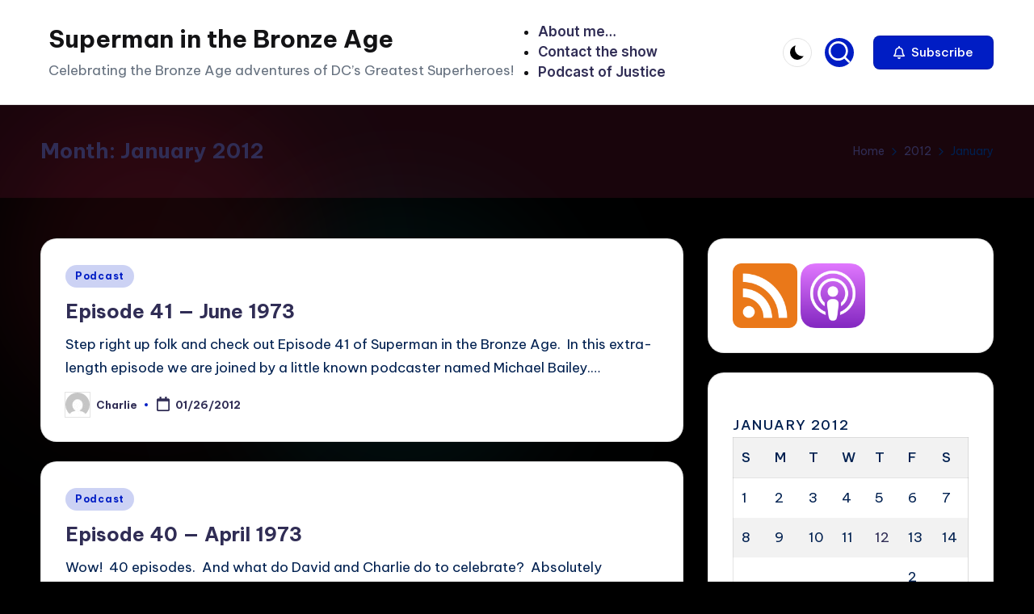

--- FILE ---
content_type: text/html; charset=UTF-8
request_url: http://www.supermaninthebronzeage.com/2012/01/
body_size: 13044
content:

<!DOCTYPE html>
<html lang="en-US" itemscope itemtype="http://schema.org/Article" >
<head>
	<meta charset="UTF-8">
	<link rel="profile" href="http://gmpg.org/xfn/11">
	<title>January 2012 &#8211; Superman in the Bronze Age</title>
<meta name='robots' content='max-image-preview:large' />
<meta name="viewport" content="width=device-width, initial-scale=1"><link rel='dns-prefetch' href='//www.supermaninthebronzeage.com' />
<link rel='dns-prefetch' href='//fonts.googleapis.com' />
<link rel="alternate" type="application/rss+xml" title="Superman in the Bronze Age &raquo; Feed" href="https://www.supermaninthebronzeage.com/feed/" />
<link rel="alternate" type="application/rss+xml" title="Superman in the Bronze Age &raquo; Comments Feed" href="https://www.supermaninthebronzeage.com/comments/feed/" />
<style id='wp-img-auto-sizes-contain-inline-css'>
img:is([sizes=auto i],[sizes^="auto," i]){contain-intrinsic-size:3000px 1500px}
/*# sourceURL=wp-img-auto-sizes-contain-inline-css */
</style>
<style id='wp-emoji-styles-inline-css'>

	img.wp-smiley, img.emoji {
		display: inline !important;
		border: none !important;
		box-shadow: none !important;
		height: 1em !important;
		width: 1em !important;
		margin: 0 0.07em !important;
		vertical-align: -0.1em !important;
		background: none !important;
		padding: 0 !important;
	}
/*# sourceURL=wp-emoji-styles-inline-css */
</style>
<style id='wp-block-library-inline-css'>
:root{--wp-block-synced-color:#7a00df;--wp-block-synced-color--rgb:122,0,223;--wp-bound-block-color:var(--wp-block-synced-color);--wp-editor-canvas-background:#ddd;--wp-admin-theme-color:#007cba;--wp-admin-theme-color--rgb:0,124,186;--wp-admin-theme-color-darker-10:#006ba1;--wp-admin-theme-color-darker-10--rgb:0,107,160.5;--wp-admin-theme-color-darker-20:#005a87;--wp-admin-theme-color-darker-20--rgb:0,90,135;--wp-admin-border-width-focus:2px}@media (min-resolution:192dpi){:root{--wp-admin-border-width-focus:1.5px}}.wp-element-button{cursor:pointer}:root .has-very-light-gray-background-color{background-color:#eee}:root .has-very-dark-gray-background-color{background-color:#313131}:root .has-very-light-gray-color{color:#eee}:root .has-very-dark-gray-color{color:#313131}:root .has-vivid-green-cyan-to-vivid-cyan-blue-gradient-background{background:linear-gradient(135deg,#00d084,#0693e3)}:root .has-purple-crush-gradient-background{background:linear-gradient(135deg,#34e2e4,#4721fb 50%,#ab1dfe)}:root .has-hazy-dawn-gradient-background{background:linear-gradient(135deg,#faaca8,#dad0ec)}:root .has-subdued-olive-gradient-background{background:linear-gradient(135deg,#fafae1,#67a671)}:root .has-atomic-cream-gradient-background{background:linear-gradient(135deg,#fdd79a,#004a59)}:root .has-nightshade-gradient-background{background:linear-gradient(135deg,#330968,#31cdcf)}:root .has-midnight-gradient-background{background:linear-gradient(135deg,#020381,#2874fc)}:root{--wp--preset--font-size--normal:16px;--wp--preset--font-size--huge:42px}.has-regular-font-size{font-size:1em}.has-larger-font-size{font-size:2.625em}.has-normal-font-size{font-size:var(--wp--preset--font-size--normal)}.has-huge-font-size{font-size:var(--wp--preset--font-size--huge)}.has-text-align-center{text-align:center}.has-text-align-left{text-align:left}.has-text-align-right{text-align:right}.has-fit-text{white-space:nowrap!important}#end-resizable-editor-section{display:none}.aligncenter{clear:both}.items-justified-left{justify-content:flex-start}.items-justified-center{justify-content:center}.items-justified-right{justify-content:flex-end}.items-justified-space-between{justify-content:space-between}.screen-reader-text{border:0;clip-path:inset(50%);height:1px;margin:-1px;overflow:hidden;padding:0;position:absolute;width:1px;word-wrap:normal!important}.screen-reader-text:focus{background-color:#ddd;clip-path:none;color:#444;display:block;font-size:1em;height:auto;left:5px;line-height:normal;padding:15px 23px 14px;text-decoration:none;top:5px;width:auto;z-index:100000}html :where(.has-border-color){border-style:solid}html :where([style*=border-top-color]){border-top-style:solid}html :where([style*=border-right-color]){border-right-style:solid}html :where([style*=border-bottom-color]){border-bottom-style:solid}html :where([style*=border-left-color]){border-left-style:solid}html :where([style*=border-width]){border-style:solid}html :where([style*=border-top-width]){border-top-style:solid}html :where([style*=border-right-width]){border-right-style:solid}html :where([style*=border-bottom-width]){border-bottom-style:solid}html :where([style*=border-left-width]){border-left-style:solid}html :where(img[class*=wp-image-]){height:auto;max-width:100%}:where(figure){margin:0 0 1em}html :where(.is-position-sticky){--wp-admin--admin-bar--position-offset:var(--wp-admin--admin-bar--height,0px)}@media screen and (max-width:600px){html :where(.is-position-sticky){--wp-admin--admin-bar--position-offset:0px}}

/*# sourceURL=wp-block-library-inline-css */
</style><style id='global-styles-inline-css'>
:root{--wp--preset--aspect-ratio--square: 1;--wp--preset--aspect-ratio--4-3: 4/3;--wp--preset--aspect-ratio--3-4: 3/4;--wp--preset--aspect-ratio--3-2: 3/2;--wp--preset--aspect-ratio--2-3: 2/3;--wp--preset--aspect-ratio--16-9: 16/9;--wp--preset--aspect-ratio--9-16: 9/16;--wp--preset--color--black: #000000;--wp--preset--color--cyan-bluish-gray: #abb8c3;--wp--preset--color--white: #ffffff;--wp--preset--color--pale-pink: #f78da7;--wp--preset--color--vivid-red: #cf2e2e;--wp--preset--color--luminous-vivid-orange: #ff6900;--wp--preset--color--luminous-vivid-amber: #fcb900;--wp--preset--color--light-green-cyan: #7bdcb5;--wp--preset--color--vivid-green-cyan: #00d084;--wp--preset--color--pale-cyan-blue: #8ed1fc;--wp--preset--color--vivid-cyan-blue: #0693e3;--wp--preset--color--vivid-purple: #9b51e0;--wp--preset--gradient--vivid-cyan-blue-to-vivid-purple: linear-gradient(135deg,rgb(6,147,227) 0%,rgb(155,81,224) 100%);--wp--preset--gradient--light-green-cyan-to-vivid-green-cyan: linear-gradient(135deg,rgb(122,220,180) 0%,rgb(0,208,130) 100%);--wp--preset--gradient--luminous-vivid-amber-to-luminous-vivid-orange: linear-gradient(135deg,rgb(252,185,0) 0%,rgb(255,105,0) 100%);--wp--preset--gradient--luminous-vivid-orange-to-vivid-red: linear-gradient(135deg,rgb(255,105,0) 0%,rgb(207,46,46) 100%);--wp--preset--gradient--very-light-gray-to-cyan-bluish-gray: linear-gradient(135deg,rgb(238,238,238) 0%,rgb(169,184,195) 100%);--wp--preset--gradient--cool-to-warm-spectrum: linear-gradient(135deg,rgb(74,234,220) 0%,rgb(151,120,209) 20%,rgb(207,42,186) 40%,rgb(238,44,130) 60%,rgb(251,105,98) 80%,rgb(254,248,76) 100%);--wp--preset--gradient--blush-light-purple: linear-gradient(135deg,rgb(255,206,236) 0%,rgb(152,150,240) 100%);--wp--preset--gradient--blush-bordeaux: linear-gradient(135deg,rgb(254,205,165) 0%,rgb(254,45,45) 50%,rgb(107,0,62) 100%);--wp--preset--gradient--luminous-dusk: linear-gradient(135deg,rgb(255,203,112) 0%,rgb(199,81,192) 50%,rgb(65,88,208) 100%);--wp--preset--gradient--pale-ocean: linear-gradient(135deg,rgb(255,245,203) 0%,rgb(182,227,212) 50%,rgb(51,167,181) 100%);--wp--preset--gradient--electric-grass: linear-gradient(135deg,rgb(202,248,128) 0%,rgb(113,206,126) 100%);--wp--preset--gradient--midnight: linear-gradient(135deg,rgb(2,3,129) 0%,rgb(40,116,252) 100%);--wp--preset--font-size--small: 13px;--wp--preset--font-size--medium: 20px;--wp--preset--font-size--large: 36px;--wp--preset--font-size--x-large: 42px;--wp--preset--spacing--20: 0.44rem;--wp--preset--spacing--30: 0.67rem;--wp--preset--spacing--40: 1rem;--wp--preset--spacing--50: 1.5rem;--wp--preset--spacing--60: 2.25rem;--wp--preset--spacing--70: 3.38rem;--wp--preset--spacing--80: 5.06rem;--wp--preset--shadow--natural: 6px 6px 9px rgba(0, 0, 0, 0.2);--wp--preset--shadow--deep: 12px 12px 50px rgba(0, 0, 0, 0.4);--wp--preset--shadow--sharp: 6px 6px 0px rgba(0, 0, 0, 0.2);--wp--preset--shadow--outlined: 6px 6px 0px -3px rgb(255, 255, 255), 6px 6px rgb(0, 0, 0);--wp--preset--shadow--crisp: 6px 6px 0px rgb(0, 0, 0);}:where(.is-layout-flex){gap: 0.5em;}:where(.is-layout-grid){gap: 0.5em;}body .is-layout-flex{display: flex;}.is-layout-flex{flex-wrap: wrap;align-items: center;}.is-layout-flex > :is(*, div){margin: 0;}body .is-layout-grid{display: grid;}.is-layout-grid > :is(*, div){margin: 0;}:where(.wp-block-columns.is-layout-flex){gap: 2em;}:where(.wp-block-columns.is-layout-grid){gap: 2em;}:where(.wp-block-post-template.is-layout-flex){gap: 1.25em;}:where(.wp-block-post-template.is-layout-grid){gap: 1.25em;}.has-black-color{color: var(--wp--preset--color--black) !important;}.has-cyan-bluish-gray-color{color: var(--wp--preset--color--cyan-bluish-gray) !important;}.has-white-color{color: var(--wp--preset--color--white) !important;}.has-pale-pink-color{color: var(--wp--preset--color--pale-pink) !important;}.has-vivid-red-color{color: var(--wp--preset--color--vivid-red) !important;}.has-luminous-vivid-orange-color{color: var(--wp--preset--color--luminous-vivid-orange) !important;}.has-luminous-vivid-amber-color{color: var(--wp--preset--color--luminous-vivid-amber) !important;}.has-light-green-cyan-color{color: var(--wp--preset--color--light-green-cyan) !important;}.has-vivid-green-cyan-color{color: var(--wp--preset--color--vivid-green-cyan) !important;}.has-pale-cyan-blue-color{color: var(--wp--preset--color--pale-cyan-blue) !important;}.has-vivid-cyan-blue-color{color: var(--wp--preset--color--vivid-cyan-blue) !important;}.has-vivid-purple-color{color: var(--wp--preset--color--vivid-purple) !important;}.has-black-background-color{background-color: var(--wp--preset--color--black) !important;}.has-cyan-bluish-gray-background-color{background-color: var(--wp--preset--color--cyan-bluish-gray) !important;}.has-white-background-color{background-color: var(--wp--preset--color--white) !important;}.has-pale-pink-background-color{background-color: var(--wp--preset--color--pale-pink) !important;}.has-vivid-red-background-color{background-color: var(--wp--preset--color--vivid-red) !important;}.has-luminous-vivid-orange-background-color{background-color: var(--wp--preset--color--luminous-vivid-orange) !important;}.has-luminous-vivid-amber-background-color{background-color: var(--wp--preset--color--luminous-vivid-amber) !important;}.has-light-green-cyan-background-color{background-color: var(--wp--preset--color--light-green-cyan) !important;}.has-vivid-green-cyan-background-color{background-color: var(--wp--preset--color--vivid-green-cyan) !important;}.has-pale-cyan-blue-background-color{background-color: var(--wp--preset--color--pale-cyan-blue) !important;}.has-vivid-cyan-blue-background-color{background-color: var(--wp--preset--color--vivid-cyan-blue) !important;}.has-vivid-purple-background-color{background-color: var(--wp--preset--color--vivid-purple) !important;}.has-black-border-color{border-color: var(--wp--preset--color--black) !important;}.has-cyan-bluish-gray-border-color{border-color: var(--wp--preset--color--cyan-bluish-gray) !important;}.has-white-border-color{border-color: var(--wp--preset--color--white) !important;}.has-pale-pink-border-color{border-color: var(--wp--preset--color--pale-pink) !important;}.has-vivid-red-border-color{border-color: var(--wp--preset--color--vivid-red) !important;}.has-luminous-vivid-orange-border-color{border-color: var(--wp--preset--color--luminous-vivid-orange) !important;}.has-luminous-vivid-amber-border-color{border-color: var(--wp--preset--color--luminous-vivid-amber) !important;}.has-light-green-cyan-border-color{border-color: var(--wp--preset--color--light-green-cyan) !important;}.has-vivid-green-cyan-border-color{border-color: var(--wp--preset--color--vivid-green-cyan) !important;}.has-pale-cyan-blue-border-color{border-color: var(--wp--preset--color--pale-cyan-blue) !important;}.has-vivid-cyan-blue-border-color{border-color: var(--wp--preset--color--vivid-cyan-blue) !important;}.has-vivid-purple-border-color{border-color: var(--wp--preset--color--vivid-purple) !important;}.has-vivid-cyan-blue-to-vivid-purple-gradient-background{background: var(--wp--preset--gradient--vivid-cyan-blue-to-vivid-purple) !important;}.has-light-green-cyan-to-vivid-green-cyan-gradient-background{background: var(--wp--preset--gradient--light-green-cyan-to-vivid-green-cyan) !important;}.has-luminous-vivid-amber-to-luminous-vivid-orange-gradient-background{background: var(--wp--preset--gradient--luminous-vivid-amber-to-luminous-vivid-orange) !important;}.has-luminous-vivid-orange-to-vivid-red-gradient-background{background: var(--wp--preset--gradient--luminous-vivid-orange-to-vivid-red) !important;}.has-very-light-gray-to-cyan-bluish-gray-gradient-background{background: var(--wp--preset--gradient--very-light-gray-to-cyan-bluish-gray) !important;}.has-cool-to-warm-spectrum-gradient-background{background: var(--wp--preset--gradient--cool-to-warm-spectrum) !important;}.has-blush-light-purple-gradient-background{background: var(--wp--preset--gradient--blush-light-purple) !important;}.has-blush-bordeaux-gradient-background{background: var(--wp--preset--gradient--blush-bordeaux) !important;}.has-luminous-dusk-gradient-background{background: var(--wp--preset--gradient--luminous-dusk) !important;}.has-pale-ocean-gradient-background{background: var(--wp--preset--gradient--pale-ocean) !important;}.has-electric-grass-gradient-background{background: var(--wp--preset--gradient--electric-grass) !important;}.has-midnight-gradient-background{background: var(--wp--preset--gradient--midnight) !important;}.has-small-font-size{font-size: var(--wp--preset--font-size--small) !important;}.has-medium-font-size{font-size: var(--wp--preset--font-size--medium) !important;}.has-large-font-size{font-size: var(--wp--preset--font-size--large) !important;}.has-x-large-font-size{font-size: var(--wp--preset--font-size--x-large) !important;}
/*# sourceURL=global-styles-inline-css */
</style>

<style id='classic-theme-styles-inline-css'>
/*! This file is auto-generated */
.wp-block-button__link{color:#fff;background-color:#32373c;border-radius:9999px;box-shadow:none;text-decoration:none;padding:calc(.667em + 2px) calc(1.333em + 2px);font-size:1.125em}.wp-block-file__button{background:#32373c;color:#fff;text-decoration:none}
/*# sourceURL=/wp-includes/css/classic-themes.min.css */
</style>
<link rel='stylesheet' id='swiper-css' href='http://www.supermaninthebronzeage.com/wp-content/themes/bloghash/assets/css/swiper-bundle.min.css?ver=6.9' media='all' />
<link rel='stylesheet' id='FontAwesome-css' href='http://www.supermaninthebronzeage.com/wp-content/themes/bloghash/assets/css/all.min.css?ver=5.15.4' media='all' />
<link rel='stylesheet' id='bloghash-styles-css' href='http://www.supermaninthebronzeage.com/wp-content/themes/bloghash/assets/css/style.min.css?ver=1.0.26' media='all' />
<link rel='stylesheet' id='bloghash-google-fonts-css' href='//fonts.googleapis.com/css?family=Inter+Tight%3A600%7CBe+Vietnam+Pro%3A400%2C700%2C500%7CPlayfair+Display%3A400%2C400i&#038;display=swap&#038;subsets=latin&#038;ver=1.0.26' media='' />
<link rel='stylesheet' id='bloghash-dynamic-styles-css' href='http://www.supermaninthebronzeage.com/wp-content/uploads/bloghash/dynamic-styles.css?ver=1768974063' media='all' />
<script src="http://www.supermaninthebronzeage.com/wp-includes/js/jquery/jquery.min.js?ver=3.7.1" id="jquery-core-js"></script>
<script src="http://www.supermaninthebronzeage.com/wp-includes/js/jquery/jquery-migrate.min.js?ver=3.4.1" id="jquery-migrate-js"></script>
<link rel="https://api.w.org/" href="https://www.supermaninthebronzeage.com/wp-json/" /><link rel="EditURI" type="application/rsd+xml" title="RSD" href="https://www.supermaninthebronzeage.com/xmlrpc.php?rsd" />
<meta name="generator" content="WordPress 6.9" />
<meta name="theme-color" content="#001dc4"><style id="custom-background-css">
body.custom-background { background-color: #000000; }
</style>
	<link rel="icon" href="https://www.supermaninthebronzeage.com/wp-content/uploads/2017/10/cropped-B9C521C1-AF2A-4DD9-ACA2-94DA93D8C1E8-32x32.jpeg" sizes="32x32" />
<link rel="icon" href="https://www.supermaninthebronzeage.com/wp-content/uploads/2017/10/cropped-B9C521C1-AF2A-4DD9-ACA2-94DA93D8C1E8-192x192.jpeg" sizes="192x192" />
<link rel="apple-touch-icon" href="https://www.supermaninthebronzeage.com/wp-content/uploads/2017/10/cropped-B9C521C1-AF2A-4DD9-ACA2-94DA93D8C1E8-180x180.jpeg" />
<meta name="msapplication-TileImage" content="https://www.supermaninthebronzeage.com/wp-content/uploads/2017/10/cropped-B9C521C1-AF2A-4DD9-ACA2-94DA93D8C1E8-270x270.jpeg" />
</head>

<body class="archive date custom-background wp-embed-responsive wp-theme-bloghash bloghash-topbar__separators-regular bloghash-layout__fw-contained bloghash-layout__boxed-separated bloghash-layout-shadow bloghash-header-layout-1 bloghash-menu-animation-underline bloghash-header__separators-none bloghash-blog-horizontal bloghash-page-title-align-left bloghash-has-sidebar bloghash-sticky-sidebar bloghash-sidebar-style-2 bloghash-sidebar-position__right-sidebar entry-media-hover-style-1 bloghash-copyright-layout-1 is-section-heading-init-s1 is-footer-heading-init-s0 bloghash-input-supported bloghash-blog-image-wrap validate-comment-form bloghash-menu-accessibility">


<div id="page" class="hfeed site">
	<a class="skip-link screen-reader-text" href="#main">Skip to content</a>

	
	
	<header id="masthead" class="site-header" role="banner" itemtype="https://schema.org/WPHeader" itemscope="itemscope">
		<div id="bloghash-header" >
		<div id="bloghash-header-inner">
		
<div class="bloghash-container bloghash-header-container">

	
<div class="bloghash-logo bloghash-header-element" itemtype="https://schema.org/Organization" itemscope="itemscope">
	<div class="logo-inner"><span class="site-title" itemprop="name">
					<a href="https://www.supermaninthebronzeage.com/" rel="home" itemprop="url">
						Superman in the Bronze Age
					</a>
				</span><p class="site-description" itemprop="description">
						Celebrating the Bronze Age adventures of DC’s Greatest Superheroes!
					</p></div></div><!-- END .bloghash-logo -->

	<span class="bloghash-header-element bloghash-mobile-nav">
				<button class="bloghash-hamburger hamburger--spin bloghash-hamburger-bloghash-primary-nav" aria-label="Menu" aria-controls="bloghash-primary-nav" type="button">

			
			<span class="hamburger-box">
				<span class="hamburger-inner"></span>
			</span>

		</button>
			</span>

	
<nav class="site-navigation main-navigation bloghash-primary-nav bloghash-nav bloghash-header-element" role="navigation" itemtype="https://schema.org/SiteNavigationElement" itemscope="itemscope" aria-label="Site Navigation">

<div id="bloghash-primary-nav" class="menu"><ul>
<li class="page_item page-item-22"><a href="https://www.supermaninthebronzeage.com/about-me/"><span>About me&#8230;</span></a></li>
<li class="page_item page-item-2"><a href="https://www.supermaninthebronzeage.com/sample-page/"><span>Contact the show</span></a></li>
<li class="page_item page-item-493"><a href="https://www.supermaninthebronzeage.com/podcast-of-justice/"><span>Podcast of Justice</span></a></li>
</ul></div>
</nav><!-- END .bloghash-nav -->
<div class="bloghash-header-widgets bloghash-header-element bloghash-widget-location-right"><div class="bloghash-header-widget__darkmode bloghash-header-widget bloghash-hide-mobile-tablet"><div class="bloghash-widget-wrapper"><button type="button" class="bloghash-darkmode rounded-border"><span></span></button></div></div><!-- END .bloghash-header-widget --><div class="bloghash-header-widget__search bloghash-header-widget bloghash-hide-mobile-tablet"><div class="bloghash-widget-wrapper">
<div aria-haspopup="true">
	<a href="#" class="bloghash-search rounded-fill">
		<svg class="bloghash-icon" aria-label="Search" xmlns="http://www.w3.org/2000/svg" width="32" height="32" viewBox="0 0 32 32"><path d="M28.962 26.499l-4.938-4.938c1.602-2.002 2.669-4.671 2.669-7.474 0-6.673-5.339-12.012-12.012-12.012S2.669 7.414 2.669 14.087a11.962 11.962 0 0012.012 12.012c2.803 0 5.472-.934 7.474-2.669l4.938 4.938c.267.267.667.4.934.4s.667-.133.934-.4a1.29 1.29 0 000-1.868zM5.339 14.087c0-5.205 4.137-9.342 9.342-9.342s9.342 4.137 9.342 9.342c0 2.536-1.068 4.938-2.669 6.54-1.735 1.735-4.004 2.669-6.54 2.669-5.339.133-9.476-4.004-9.476-9.209z" /></svg>	</a><!-- END .bloghash-search -->

	<div class="bloghash-search-simple bloghash-search-container dropdown-item">
		
<form role="search" aria-label="Search for:" method="get" class="bloghash-search-form search-form" action="https://www.supermaninthebronzeage.com/">
	<div>
		<input type="search" class="bloghash-input-search search-field" aria-label="Enter search keywords" placeholder="Search" value="" name="s" />
				
		
			<button type="submit" class="bloghash-animate-arrow right-arrow" aria-hidden="true" role="button" tabindex="0">
				<svg xmlns="http://www.w3.org/2000/svg" viewBox="0 0 25 18"><path class="arrow-handle" d="M2.511 9.007l7.185-7.221c.407-.409.407-1.071 0-1.48s-1.068-.409-1.476 0L.306 8.259a1.049 1.049 0 000 1.481l7.914 7.952c.407.408 1.068.408 1.476 0s.407-1.07 0-1.479L2.511 9.007z"></path><path class="arrow-bar" fill-rule="evenodd" clip-rule="evenodd" d="M1 8h28.001a1.001 1.001 0 010 2H1a1 1 0 110-2z"></path></svg>
			</button>		<button type="button" class="bloghash-search-close" aria-hidden="true" role="button">
			<svg aria-hidden="true" xmlns="http://www.w3.org/2000/svg" width="16" height="16" viewBox="0 0 16 16"><path d="M6.852 7.649L.399 1.195 1.445.149l6.454 6.453L14.352.149l1.047 1.046-6.454 6.454 6.454 6.453-1.047 1.047-6.453-6.454-6.454 6.454-1.046-1.047z" fill="currentColor" fill-rule="evenodd"></path></svg>
		</button>
			</div>
</form>	</div><!-- END .bloghash-search-simple -->
</div>
</div></div><!-- END .bloghash-header-widget --><div class="bloghash-header-widget__button bloghash-header-widget bloghash-hide-mobile-tablet"><div class="bloghash-widget-wrapper"><a href="#" class="btn-small bloghash-btn" target="_self" role="button"><span><i class="far fa-bell mr-1 bloghash-icon"></i> Subscribe</span></a></div></div><!-- END .bloghash-header-widget --></div><!-- END .bloghash-header-widgets -->
</div><!-- END .bloghash-container -->
	</div><!-- END #bloghash-header-inner -->
	</div><!-- END #bloghash-header -->
		
<div class="page-header bloghash-has-page-title bloghash-has-breadcrumbs">
	<div class="bloghash-container">

	
	
		<div class="bloghash-page-header-wrapper">

			<div class="bloghash-page-header-title">
				<h1 class="page-title" itemprop="headline">Month: <span>January 2012</span></h1>			</div>

			
					</div>

	
	<div class="bloghash-breadcrumbs"><nav role="navigation" aria-label="Breadcrumbs" class="breadcrumb-trail breadcrumbs" itemprop="breadcrumb"><ul class="trail-items" itemscope itemtype="http://schema.org/BreadcrumbList"><meta name="numberOfItems" content="3" /><meta name="itemListOrder" content="Ascending" /><li itemprop="itemListElement" itemscope itemtype="http://schema.org/ListItem" class="trail-item trail-begin"><a href="https://www.supermaninthebronzeage.com/" rel="home" itemprop="item"><span itemprop="name">Home</span></a><meta itemprop="position" content="1" /></li><li itemprop="itemListElement" itemscope itemtype="http://schema.org/ListItem" class="trail-item"><a href="https://www.supermaninthebronzeage.com/2012/" itemprop="item"><span itemprop="name">2012</span></a><meta itemprop="position" content="2" /></li><li itemprop="itemListElement" itemscope itemtype="http://schema.org/ListItem" class="trail-item trail-end"><span><span itemprop="name">January</span></span><meta itemprop="position" content="3" /></li></ul></nav></div>
	</div>
</div>
	</header><!-- #masthead .site-header -->

	
			<div id="main" class="site-main">

			

<div class="bloghash-container">

	
	<div id="primary" class="content-area">

		
		<main id="content" class="site-content" role="main" itemtype="http://schema.org/WebPageElement" itemprop="mainContentOfPage">

			<div class="bloghash-flex-row g-4 "><div class="col-md-12 col-sm-12 col-xs-12">

<article id="post-79" class="bloghash-article no-entry-media post-79 post type-post status-publish format-standard hentry category-episodes" itemscope="" itemtype="https://schema.org/CreativeWork">

	
		<div class="bloghash-blog-entry-wrapper bloghash-thumb-left">
			
			<div class="bloghash-entry-content-wrapper">

				
<div class="post-category">

	<span class="cat-links"><span class="screen-reader-text">Posted in</span><span><a href="https://www.supermaninthebronzeage.com/category/episodes/" class="cat-6" rel="category">Podcast</a></span></span>
</div>

<header class="entry-header">

	
	<h4 class="entry-title" itemprop="headline">
		<a href="https://www.supermaninthebronzeage.com/episode-41-june-1973/" title="Episode 41 &#8212; June 1973" rel="bookmark">Episode 41 &#8212; June 1973</a>	</h4>

</header>

<div class="entry-summary bloghash-entry" itemprop="text">

	Step right up folk and check out Episode 41 of Superman in the Bronze Age.  In this extra-length episode we are joined by a little known podcaster named Michael Bailey.&hellip;
</div>
<div class="entry-meta"><div class="entry-meta-elements">		<span class="post-author">
			<span class="posted-by vcard author"  itemprop="author" itemscope="itemscope" itemtype="http://schema.org/Person">
				<span class="screen-reader-text">Posted by</span>

									<span class="author-avatar">
						<img alt='' src='https://secure.gravatar.com/avatar/b3655d95894ffe94c20470bfc1022f337038abad3ef5d331e24c46baf6b5319f?s=30&#038;d=mm&#038;r=g' srcset='https://secure.gravatar.com/avatar/b3655d95894ffe94c20470bfc1022f337038abad3ef5d331e24c46baf6b5319f?s=60&#038;d=mm&#038;r=g 2x' class='avatar avatar-30 photo' height='30' width='30' decoding='async'/>					</span>
				
				<span>
					<a class="url fn n" title="View all posts by Charlie" href="https://www.supermaninthebronzeage.com/author/admin/" rel="author"  itemprop="url">
						<span class="author-name"  itemprop="name">Charlie</span>
					</a>
				</span>
			</span>
		</span>
		<span class="posted-on"><time class="entry-date published updated" datetime="2012-01-26T21:08:00-06:00"><svg class="bloghash-icon" aria-hidden="true" xmlns="http://www.w3.org/2000/svg" viewBox="0 0 448 512"><!--!Font Awesome Free 6.5.1 by @fontawesome - https://fontawesome.com License - https://fontawesome.com/license/free Copyright 2024 Fonticons, Inc.--><path d="M400 64h-48V12c0-6.6-5.4-12-12-12h-40c-6.6 0-12 5.4-12 12v52H160V12c0-6.6-5.4-12-12-12h-40c-6.6 0-12 5.4-12 12v52H48C21.5 64 0 85.5 0 112v352c0 26.5 21.5 48 48 48h352c26.5 0 48-21.5 48-48V112c0-26.5-21.5-48-48-48zm-6 400H54c-3.3 0-6-2.7-6-6V160h352v298c0 3.3-2.7 6-6 6z" /></svg>01/26/2012</time></span></div></div>			</div>
		</div>

	
</article><!-- #post-79 -->

</div><div class="col-md-12 col-sm-12 col-xs-12">

<article id="post-78" class="bloghash-article no-entry-media post-78 post type-post status-publish format-standard hentry category-episodes" itemscope="" itemtype="https://schema.org/CreativeWork">

	
		<div class="bloghash-blog-entry-wrapper bloghash-thumb-left">
			
			<div class="bloghash-entry-content-wrapper">

				
<div class="post-category">

	<span class="cat-links"><span class="screen-reader-text">Posted in</span><span><a href="https://www.supermaninthebronzeage.com/category/episodes/" class="cat-6" rel="category">Podcast</a></span></span>
</div>

<header class="entry-header">

	
	<h4 class="entry-title" itemprop="headline">
		<a href="https://www.supermaninthebronzeage.com/episode-40-april-1973/" title="Episode 40 &#8212; April 1973" rel="bookmark">Episode 40 &#8212; April 1973</a>	</h4>

</header>

<div class="entry-summary bloghash-entry" itemprop="text">

	Wow!  40 episodes.  And what do David and Charlie do to celebrate?  Absolutely nothing, because 40 is not a "cool" anniversary.  Instead, the guys review 1 good story and 3&hellip;
</div>
<div class="entry-meta"><div class="entry-meta-elements">		<span class="post-author">
			<span class="posted-by vcard author"  itemprop="author" itemscope="itemscope" itemtype="http://schema.org/Person">
				<span class="screen-reader-text">Posted by</span>

									<span class="author-avatar">
						<img alt='' src='https://secure.gravatar.com/avatar/b3655d95894ffe94c20470bfc1022f337038abad3ef5d331e24c46baf6b5319f?s=30&#038;d=mm&#038;r=g' srcset='https://secure.gravatar.com/avatar/b3655d95894ffe94c20470bfc1022f337038abad3ef5d331e24c46baf6b5319f?s=60&#038;d=mm&#038;r=g 2x' class='avatar avatar-30 photo' height='30' width='30' decoding='async'/>					</span>
				
				<span>
					<a class="url fn n" title="View all posts by Charlie" href="https://www.supermaninthebronzeage.com/author/admin/" rel="author"  itemprop="url">
						<span class="author-name"  itemprop="name">Charlie</span>
					</a>
				</span>
			</span>
		</span>
		<span class="posted-on"><time class="entry-date published updated" datetime="2012-01-12T20:24:00-06:00"><svg class="bloghash-icon" aria-hidden="true" xmlns="http://www.w3.org/2000/svg" viewBox="0 0 448 512"><!--!Font Awesome Free 6.5.1 by @fontawesome - https://fontawesome.com License - https://fontawesome.com/license/free Copyright 2024 Fonticons, Inc.--><path d="M400 64h-48V12c0-6.6-5.4-12-12-12h-40c-6.6 0-12 5.4-12 12v52H160V12c0-6.6-5.4-12-12-12h-40c-6.6 0-12 5.4-12 12v52H48C21.5 64 0 85.5 0 112v352c0 26.5 21.5 48 48 48h352c26.5 0 48-21.5 48-48V112c0-26.5-21.5-48-48-48zm-6 400H54c-3.3 0-6-2.7-6-6V160h352v298c0 3.3-2.7 6-6 6z" /></svg>01/12/2012</time></span></div></div>			</div>
		</div>

	
</article><!-- #post-78 -->

</div></div>
		</main><!-- #content .site-content -->

		
	</div><!-- #primary .content-area -->

	
<aside id="secondary" class="widget-area bloghash-sidebar-container" itemtype="http://schema.org/WPSideBar" itemscope="itemscope" role="complementary">

	<div class="bloghash-sidebar-inner">
		
		<div id="block-3" class="bloghash-sidebar-widget bloghash-widget bloghash-entry widget widget_block"><a href="https://feeds.feedburner.com/supermaninthebronzeage"><img loading="lazy" decoding="async" alt="" src="https://www.supermaninthebronzeage.com/wp-content/uploads/2025/10/730035.png" title="RSS Feed" class="aligncenter" width="80" height="80" /></a>

<a href="https://podcasts.apple.com/us/podcast/superman-in-the-bronze-age/id439686723"><img loading="lazy" decoding="async" alt="" src="https://www.supermaninthebronzeage.com/wp-content/uploads/2025/10/podcasts-icon_512.png" title="iTunes Feed" class="aligncenter" width="80" height="80" /></a></div><div id="calendar-2" class="bloghash-sidebar-widget bloghash-widget bloghash-entry widget widget_calendar"><div id="calendar_wrap" class="calendar_wrap"><table id="wp-calendar" class="wp-calendar-table">
	<caption>January 2012</caption>
	<thead>
	<tr>
		<th scope="col" aria-label="Sunday">S</th>
		<th scope="col" aria-label="Monday">M</th>
		<th scope="col" aria-label="Tuesday">T</th>
		<th scope="col" aria-label="Wednesday">W</th>
		<th scope="col" aria-label="Thursday">T</th>
		<th scope="col" aria-label="Friday">F</th>
		<th scope="col" aria-label="Saturday">S</th>
	</tr>
	</thead>
	<tbody>
	<tr><td>1</td><td>2</td><td>3</td><td>4</td><td>5</td><td>6</td><td>7</td>
	</tr>
	<tr>
		<td>8</td><td>9</td><td>10</td><td>11</td><td><a href="https://www.supermaninthebronzeage.com/2012/01/12/" aria-label="Posts published on January 12, 2012">12</a></td><td>13</td><td>14</td>
	</tr>
	<tr>
		<td>15</td><td>16</td><td>17</td><td>18</td><td>19</td><td>20</td><td>21</td>
	</tr>
	<tr>
		<td>22</td><td>23</td><td>24</td><td>25</td><td><a href="https://www.supermaninthebronzeage.com/2012/01/26/" aria-label="Posts published on January 26, 2012">26</a></td><td>27</td><td>28</td>
	</tr>
	<tr>
		<td>29</td><td>30</td><td>31</td>
		<td class="pad" colspan="4">&nbsp;</td>
	</tr>
	</tbody>
	</table><nav aria-label="Previous and next months" class="wp-calendar-nav">
		<span class="wp-calendar-nav-prev"><a href="https://www.supermaninthebronzeage.com/2011/12/">&laquo; Dec</a></span>
		<span class="pad">&nbsp;</span>
		<span class="wp-calendar-nav-next"><a href="https://www.supermaninthebronzeage.com/2012/02/">Feb &raquo;</a></span>
	</nav></div></div><div id="text-3" class="bloghash-sidebar-widget bloghash-widget bloghash-entry widget widget_text"><div class="h4 widget-title">Facebook</div>			<div class="textwidget"><iframe src="//www.facebook.com/plugins/likebox.php?href=https%3A%2F%2Fwww.facebook.com%2Fpages%2FSuperman-in-the-Bronze-Age%2F186258544719161&amp;width=292&amp;height=290&amp;show_faces=true&amp;colorscheme=light&amp;stream=false&amp;border_color&amp;header=true" scrolling="no" frameborder="0" style="border:none; overflow:hidden; width:100%; height:290px;" allowTransparency="true"></iframe></div>
		</div><div id="categories-2" class="bloghash-sidebar-widget bloghash-widget bloghash-entry widget widget_categories"><div class="h4 widget-title">Categories</div>
			<ul>
					<li class="cat-item cat-item-5"><a href="https://www.supermaninthebronzeage.com/category/announcements/">Announcements</a>
</li>
	<li class="cat-item cat-item-23"><a href="https://www.supermaninthebronzeage.com/category/reading/">DC Bronze Age Read-through Project</a>
</li>
	<li class="cat-item cat-item-10"><a href="https://www.supermaninthebronzeage.com/category/guest-appearances/">Guest Appearances</a>
</li>
	<li class="cat-item cat-item-58"><a href="https://www.supermaninthebronzeage.com/category/news/">News</a>
</li>
	<li class="cat-item cat-item-6"><a href="https://www.supermaninthebronzeage.com/category/episodes/">Podcast</a>
</li>
	<li class="cat-item cat-item-1"><a href="https://www.supermaninthebronzeage.com/category/uncategorized/">Uncategorized</a>
</li>
			</ul>

			</div><div id="archives-2" class="bloghash-sidebar-widget bloghash-widget bloghash-entry widget widget_archive"><div class="h4 widget-title">Archives</div>
			<ul>
					<li><a href='https://www.supermaninthebronzeage.com/2021/09/'>September 2021</a></li>
	<li><a href='https://www.supermaninthebronzeage.com/2021/08/'>August 2021</a></li>
	<li><a href='https://www.supermaninthebronzeage.com/2021/05/'>May 2021</a></li>
	<li><a href='https://www.supermaninthebronzeage.com/2021/04/'>April 2021</a></li>
	<li><a href='https://www.supermaninthebronzeage.com/2021/03/'>March 2021</a></li>
	<li><a href='https://www.supermaninthebronzeage.com/2021/02/'>February 2021</a></li>
	<li><a href='https://www.supermaninthebronzeage.com/2021/01/'>January 2021</a></li>
	<li><a href='https://www.supermaninthebronzeage.com/2020/11/'>November 2020</a></li>
	<li><a href='https://www.supermaninthebronzeage.com/2020/10/'>October 2020</a></li>
	<li><a href='https://www.supermaninthebronzeage.com/2020/08/'>August 2020</a></li>
	<li><a href='https://www.supermaninthebronzeage.com/2020/06/'>June 2020</a></li>
	<li><a href='https://www.supermaninthebronzeage.com/2020/05/'>May 2020</a></li>
	<li><a href='https://www.supermaninthebronzeage.com/2020/03/'>March 2020</a></li>
	<li><a href='https://www.supermaninthebronzeage.com/2020/02/'>February 2020</a></li>
	<li><a href='https://www.supermaninthebronzeage.com/2018/01/'>January 2018</a></li>
	<li><a href='https://www.supermaninthebronzeage.com/2017/12/'>December 2017</a></li>
	<li><a href='https://www.supermaninthebronzeage.com/2017/11/'>November 2017</a></li>
	<li><a href='https://www.supermaninthebronzeage.com/2017/10/'>October 2017</a></li>
	<li><a href='https://www.supermaninthebronzeage.com/2017/09/'>September 2017</a></li>
	<li><a href='https://www.supermaninthebronzeage.com/2017/08/'>August 2017</a></li>
	<li><a href='https://www.supermaninthebronzeage.com/2017/07/'>July 2017</a></li>
	<li><a href='https://www.supermaninthebronzeage.com/2017/06/'>June 2017</a></li>
	<li><a href='https://www.supermaninthebronzeage.com/2014/09/'>September 2014</a></li>
	<li><a href='https://www.supermaninthebronzeage.com/2014/08/'>August 2014</a></li>
	<li><a href='https://www.supermaninthebronzeage.com/2014/07/'>July 2014</a></li>
	<li><a href='https://www.supermaninthebronzeage.com/2014/06/'>June 2014</a></li>
	<li><a href='https://www.supermaninthebronzeage.com/2014/05/'>May 2014</a></li>
	<li><a href='https://www.supermaninthebronzeage.com/2014/04/'>April 2014</a></li>
	<li><a href='https://www.supermaninthebronzeage.com/2014/03/'>March 2014</a></li>
	<li><a href='https://www.supermaninthebronzeage.com/2014/02/'>February 2014</a></li>
	<li><a href='https://www.supermaninthebronzeage.com/2014/01/'>January 2014</a></li>
	<li><a href='https://www.supermaninthebronzeage.com/2013/12/'>December 2013</a></li>
	<li><a href='https://www.supermaninthebronzeage.com/2013/11/'>November 2013</a></li>
	<li><a href='https://www.supermaninthebronzeage.com/2013/10/'>October 2013</a></li>
	<li><a href='https://www.supermaninthebronzeage.com/2013/09/'>September 2013</a></li>
	<li><a href='https://www.supermaninthebronzeage.com/2013/08/'>August 2013</a></li>
	<li><a href='https://www.supermaninthebronzeage.com/2013/07/'>July 2013</a></li>
	<li><a href='https://www.supermaninthebronzeage.com/2013/06/'>June 2013</a></li>
	<li><a href='https://www.supermaninthebronzeage.com/2013/05/'>May 2013</a></li>
	<li><a href='https://www.supermaninthebronzeage.com/2013/04/'>April 2013</a></li>
	<li><a href='https://www.supermaninthebronzeage.com/2013/03/'>March 2013</a></li>
	<li><a href='https://www.supermaninthebronzeage.com/2013/02/'>February 2013</a></li>
	<li><a href='https://www.supermaninthebronzeage.com/2013/01/'>January 2013</a></li>
	<li><a href='https://www.supermaninthebronzeage.com/2012/12/'>December 2012</a></li>
	<li><a href='https://www.supermaninthebronzeage.com/2012/11/'>November 2012</a></li>
	<li><a href='https://www.supermaninthebronzeage.com/2012/10/'>October 2012</a></li>
	<li><a href='https://www.supermaninthebronzeage.com/2012/09/'>September 2012</a></li>
	<li><a href='https://www.supermaninthebronzeage.com/2012/08/'>August 2012</a></li>
	<li><a href='https://www.supermaninthebronzeage.com/2012/07/'>July 2012</a></li>
	<li><a href='https://www.supermaninthebronzeage.com/2012/06/'>June 2012</a></li>
	<li><a href='https://www.supermaninthebronzeage.com/2012/05/'>May 2012</a></li>
	<li><a href='https://www.supermaninthebronzeage.com/2012/04/'>April 2012</a></li>
	<li><a href='https://www.supermaninthebronzeage.com/2012/03/'>March 2012</a></li>
	<li><a href='https://www.supermaninthebronzeage.com/2012/02/'>February 2012</a></li>
	<li><a href='https://www.supermaninthebronzeage.com/2012/01/' aria-current="page">January 2012</a></li>
	<li><a href='https://www.supermaninthebronzeage.com/2011/12/'>December 2011</a></li>
	<li><a href='https://www.supermaninthebronzeage.com/2011/11/'>November 2011</a></li>
	<li><a href='https://www.supermaninthebronzeage.com/2011/10/'>October 2011</a></li>
	<li><a href='https://www.supermaninthebronzeage.com/2011/09/'>September 2011</a></li>
	<li><a href='https://www.supermaninthebronzeage.com/2011/08/'>August 2011</a></li>
	<li><a href='https://www.supermaninthebronzeage.com/2011/07/'>July 2011</a></li>
	<li><a href='https://www.supermaninthebronzeage.com/2011/05/'>May 2011</a></li>
	<li><a href='https://www.supermaninthebronzeage.com/2011/04/'>April 2011</a></li>
	<li><a href='https://www.supermaninthebronzeage.com/2011/03/'>March 2011</a></li>
	<li><a href='https://www.supermaninthebronzeage.com/2011/02/'>February 2011</a></li>
	<li><a href='https://www.supermaninthebronzeage.com/2011/01/'>January 2011</a></li>
	<li><a href='https://www.supermaninthebronzeage.com/2010/12/'>December 2010</a></li>
	<li><a href='https://www.supermaninthebronzeage.com/2010/11/'>November 2010</a></li>
	<li><a href='https://www.supermaninthebronzeage.com/1970/01/'>January 1970</a></li>
			</ul>

			</div>
			</div>

</aside><!--#secondary .widget-area -->


	
</div><!-- END .bloghash-container -->


				<div class="bloghash-glassmorphism">
		<span class="block one"></span>
		<span class="block two"></span>
	</div>
				
	</div><!-- #main .site-main -->
	
	
			<footer id="colophon" class="site-footer" role="contentinfo" itemtype="http://schema.org/WPFooter" itemscope="itemscope">

			
<div id="bloghash-copyright" class="contained-separator">
	<div class="bloghash-container">
		<div class="bloghash-flex-row">

			<div class="col-xs-12 center-xs col-md flex-basis-auto start-md"><div class="bloghash-copyright-widget__text bloghash-copyright-widget bloghash-all"><span>Copyright 2026 &mdash; <b>Superman in the Bronze Age</b>. All rights reserved. <b><a href="https://wordpress.org/themes/bloghash/" class="imprint" target="_blank" rel="noopener noreferrer">Bloghash WordPress Theme</a></b></span></div><!-- END .bloghash-copyright-widget --></div>
			<div class="col-xs-12 center-xs col-md flex-basis-auto end-md"></div>

		</div><!-- END .bloghash-flex-row -->
	</div>
</div><!-- END #bloghash-copyright -->

		</footer><!-- #colophon .site-footer -->
	
	
</div><!-- END #page -->

<a href="#" id="bloghash-scroll-top" class="bloghash-smooth-scroll" title="Scroll to Top" >
	<span class="bloghash-scroll-icon" aria-hidden="true">
		<svg class="bloghash-icon top-icon" xmlns="http://www.w3.org/2000/svg" width="32" height="32" viewBox="0 0 32 32"><path d="M17.9137 25.3578L17.9137 9.8758L24.9877 16.9498C25.5217 17.4838 26.3227 17.4838 26.8557 16.9498C27.3887 16.4158 27.3897 15.6148 26.8557 15.0818L17.5137 5.7398C17.3807 5.6068 17.2467 5.4728 17.1137 5.4728C16.8467 5.3398 16.4467 5.3398 16.0457 5.4728C15.9127 5.6058 15.7787 5.6058 15.6457 5.7398L6.30373 15.0818C6.03673 15.3488 5.90373 15.7488 5.90373 16.0158C5.90373 16.2828 6.03673 16.6828 6.30373 16.9498C6.42421 17.0763 6.56912 17.1769 6.72967 17.2457C6.89022 17.3145 7.06307 17.35 7.23773 17.35C7.4124 17.35 7.58525 17.3145 7.7458 17.2457C7.90635 17.1769 8.05125 17.0763 8.17173 16.9498L15.2457 9.8758L15.2457 25.3578C15.2457 26.1588 15.7797 26.6928 16.5807 26.6928C17.3817 26.6928 17.9157 26.1588 17.9157 25.3578L17.9137 25.3578Z" /></svg>		<svg class="bloghash-icon" xmlns="http://www.w3.org/2000/svg" width="32" height="32" viewBox="0 0 32 32"><path d="M17.9137 25.3578L17.9137 9.8758L24.9877 16.9498C25.5217 17.4838 26.3227 17.4838 26.8557 16.9498C27.3887 16.4158 27.3897 15.6148 26.8557 15.0818L17.5137 5.7398C17.3807 5.6068 17.2467 5.4728 17.1137 5.4728C16.8467 5.3398 16.4467 5.3398 16.0457 5.4728C15.9127 5.6058 15.7787 5.6058 15.6457 5.7398L6.30373 15.0818C6.03673 15.3488 5.90373 15.7488 5.90373 16.0158C5.90373 16.2828 6.03673 16.6828 6.30373 16.9498C6.42421 17.0763 6.56912 17.1769 6.72967 17.2457C6.89022 17.3145 7.06307 17.35 7.23773 17.35C7.4124 17.35 7.58525 17.3145 7.7458 17.2457C7.90635 17.1769 8.05125 17.0763 8.17173 16.9498L15.2457 9.8758L15.2457 25.3578C15.2457 26.1588 15.7797 26.6928 16.5807 26.6928C17.3817 26.6928 17.9157 26.1588 17.9157 25.3578L17.9137 25.3578Z" /></svg>	</span>
	<span class="screen-reader-text">Scroll to Top</span>
</a><!-- END #bloghash-scroll-to-top -->

<script type="speculationrules">
{"prefetch":[{"source":"document","where":{"and":[{"href_matches":"/*"},{"not":{"href_matches":["/wp-*.php","/wp-admin/*","/wp-content/uploads/*","/wp-content/*","/wp-content/plugins/*","/wp-content/themes/bloghash/*","/*\\?(.+)"]}},{"not":{"selector_matches":"a[rel~=\"nofollow\"]"}},{"not":{"selector_matches":".no-prefetch, .no-prefetch a"}}]},"eagerness":"conservative"}]}
</script>
		<script>
			! function() {
				var e = -1 < navigator.userAgent.toLowerCase().indexOf("webkit"),
					t = -1 < navigator.userAgent.toLowerCase().indexOf("opera"),
					n = -1 < navigator.userAgent.toLowerCase().indexOf("msie");
				(e || t || n) && document.getElementById && window.addEventListener && window.addEventListener("hashchange", function() {
					var e, t = location.hash.substring(1);
					/^[A-z0-9_-]+$/.test(t) && (e = document.getElementById(t)) && (/^(?:a|select|input|button|textarea)$/i.test(e.tagName) || (e.tabIndex = -1), e.focus())
				}, !1)
			}();
		</script>
		<script src="http://www.supermaninthebronzeage.com/wp-content/themes/bloghash/assets/js/vendors/swiper-bundle.min.js?ver=6.9" id="swiper-js"></script>
<script src="http://www.supermaninthebronzeage.com/wp-includes/js/imagesloaded.min.js?ver=5.0.0" id="imagesloaded-js"></script>
<script id="bloghash-js-extra">
var bloghash_vars = {"ajaxurl":"https://www.supermaninthebronzeage.com/wp-admin/admin-ajax.php","nonce":"32ec4bb916","live-search-nonce":"21d42ee5b4","post-like-nonce":"7a76af40cc","close":"Close","no_results":"No results found","more_results":"More results","responsive-breakpoint":"960","dark_mode":"","sticky-header":{"enabled":false,"hide_on":[""]},"strings":{"comments_toggle_show":"Leave a Comment","comments_toggle_hide":"Hide Comments"}};
//# sourceURL=bloghash-js-extra
</script>
<script src="http://www.supermaninthebronzeage.com/wp-content/themes/bloghash/assets/js/bloghash.min.js?ver=1.0.26" id="bloghash-js"></script>
<script id="wp-emoji-settings" type="application/json">
{"baseUrl":"https://s.w.org/images/core/emoji/17.0.2/72x72/","ext":".png","svgUrl":"https://s.w.org/images/core/emoji/17.0.2/svg/","svgExt":".svg","source":{"concatemoji":"http://www.supermaninthebronzeage.com/wp-includes/js/wp-emoji-release.min.js?ver=6.9"}}
</script>
<script type="module">
/*! This file is auto-generated */
const a=JSON.parse(document.getElementById("wp-emoji-settings").textContent),o=(window._wpemojiSettings=a,"wpEmojiSettingsSupports"),s=["flag","emoji"];function i(e){try{var t={supportTests:e,timestamp:(new Date).valueOf()};sessionStorage.setItem(o,JSON.stringify(t))}catch(e){}}function c(e,t,n){e.clearRect(0,0,e.canvas.width,e.canvas.height),e.fillText(t,0,0);t=new Uint32Array(e.getImageData(0,0,e.canvas.width,e.canvas.height).data);e.clearRect(0,0,e.canvas.width,e.canvas.height),e.fillText(n,0,0);const a=new Uint32Array(e.getImageData(0,0,e.canvas.width,e.canvas.height).data);return t.every((e,t)=>e===a[t])}function p(e,t){e.clearRect(0,0,e.canvas.width,e.canvas.height),e.fillText(t,0,0);var n=e.getImageData(16,16,1,1);for(let e=0;e<n.data.length;e++)if(0!==n.data[e])return!1;return!0}function u(e,t,n,a){switch(t){case"flag":return n(e,"\ud83c\udff3\ufe0f\u200d\u26a7\ufe0f","\ud83c\udff3\ufe0f\u200b\u26a7\ufe0f")?!1:!n(e,"\ud83c\udde8\ud83c\uddf6","\ud83c\udde8\u200b\ud83c\uddf6")&&!n(e,"\ud83c\udff4\udb40\udc67\udb40\udc62\udb40\udc65\udb40\udc6e\udb40\udc67\udb40\udc7f","\ud83c\udff4\u200b\udb40\udc67\u200b\udb40\udc62\u200b\udb40\udc65\u200b\udb40\udc6e\u200b\udb40\udc67\u200b\udb40\udc7f");case"emoji":return!a(e,"\ud83e\u1fac8")}return!1}function f(e,t,n,a){let r;const o=(r="undefined"!=typeof WorkerGlobalScope&&self instanceof WorkerGlobalScope?new OffscreenCanvas(300,150):document.createElement("canvas")).getContext("2d",{willReadFrequently:!0}),s=(o.textBaseline="top",o.font="600 32px Arial",{});return e.forEach(e=>{s[e]=t(o,e,n,a)}),s}function r(e){var t=document.createElement("script");t.src=e,t.defer=!0,document.head.appendChild(t)}a.supports={everything:!0,everythingExceptFlag:!0},new Promise(t=>{let n=function(){try{var e=JSON.parse(sessionStorage.getItem(o));if("object"==typeof e&&"number"==typeof e.timestamp&&(new Date).valueOf()<e.timestamp+604800&&"object"==typeof e.supportTests)return e.supportTests}catch(e){}return null}();if(!n){if("undefined"!=typeof Worker&&"undefined"!=typeof OffscreenCanvas&&"undefined"!=typeof URL&&URL.createObjectURL&&"undefined"!=typeof Blob)try{var e="postMessage("+f.toString()+"("+[JSON.stringify(s),u.toString(),c.toString(),p.toString()].join(",")+"));",a=new Blob([e],{type:"text/javascript"});const r=new Worker(URL.createObjectURL(a),{name:"wpTestEmojiSupports"});return void(r.onmessage=e=>{i(n=e.data),r.terminate(),t(n)})}catch(e){}i(n=f(s,u,c,p))}t(n)}).then(e=>{for(const n in e)a.supports[n]=e[n],a.supports.everything=a.supports.everything&&a.supports[n],"flag"!==n&&(a.supports.everythingExceptFlag=a.supports.everythingExceptFlag&&a.supports[n]);var t;a.supports.everythingExceptFlag=a.supports.everythingExceptFlag&&!a.supports.flag,a.supports.everything||((t=a.source||{}).concatemoji?r(t.concatemoji):t.wpemoji&&t.twemoji&&(r(t.twemoji),r(t.wpemoji)))});
//# sourceURL=http://www.supermaninthebronzeage.com/wp-includes/js/wp-emoji-loader.min.js
</script>

</body>
</html>
